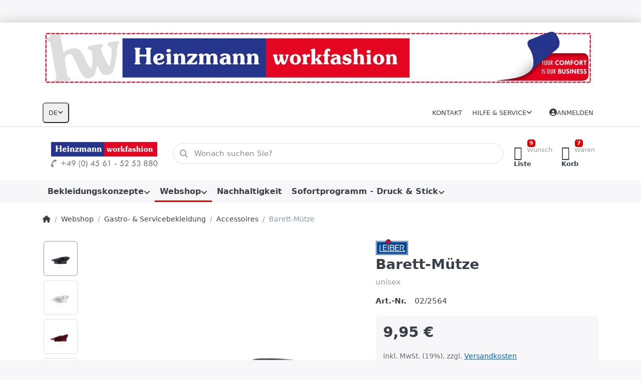

--- FILE ---
content_type: text/html; charset=utf-8
request_url: https://www.heinzmann-workfashion.de/barett-muetze
body_size: 111776
content:
<!DOCTYPE html>
<html data-pnotify-firstpos1="0" lang="de" dir="ltr">
<head>
    <meta charset="utf-8" />
    <meta name="viewport" content="width=device-width, initial-scale=1.0" />
    <meta name="HandheldFriendly" content="true" />
    <meta name="description" content="Barettmütze in 4 verschiedenen Farben" />
    <meta name="keywords" content="Barett, Mütze, Koch, Küche, Barettmütze, Gastro, Gastronomie" />
    <meta name="generator" content="Smartstore 6.2.0.0" />
    <meta property="sm:root" content="/" />
    <meta name='__rvt' content='CfDJ8PA92IMrbINOvf1vQoi-VviAyAp5ErzcyTF4hhNAZhA0ZtZ03j2o4DtfuNiWXrkF9ltdfL3WDXqlGoVujnM0mqKQOiLoQzN10lYmGDXuHxV2xJUB7zAZgc5TGx9lkXvJ0p0CrQRKybpC91DSn4XBFcE' />

    <meta name='accept-language' content='de-DE'/><title itemprop="name">Heinzmann workfashion. Barett-Mütze</title>

    


    <script>
    try {
        if (typeof navigator === 'undefined') navigator = {};
        const html = document.documentElement;
        const classList = html.classList;
        if (/Edge\/\d+/.test(navigator.userAgent)) { classList.add('edge'); }
        else if ('mozMatchesSelector' in html) { classList.add('moz'); }
        else if (/iPad|iPhone|iPod/.test(navigator.userAgent) && !window.MSStream) { classList.add('ios'); }
        else if ('webkitMatchesSelector' in html) { classList.add('wkit'); }
        else if (/constructor/i.test(window.HTMLElement)) { classList.add('safari'); };
        classList.add((this.top === this.window ? 'not-' : '') + 'framed');
    } catch (e) { }
</script>
    

    
    
    <link as="font" rel="preload" href="/lib/fa6/webfonts/fa-solid-900.woff2" crossorigin />
    <link as="font" rel="preload" href="/lib/fa6/webfonts/fa-regular-400.woff2" crossorigin />
    
    
        <link rel="stylesheet" href="/lib/fa6/css/all.min.css" crossorigin />
    


    
        <link href="/bundle/css/site-common.css?v=r7oApy1-c6DpFjFNk27dk1bP0zg" rel="stylesheet" type="text/css" />
    
    <link href="/themes/flex/theme.css?v=GM-2fHsJpo34VcVnNwcaySmAeIg" rel="stylesheet" type="text/css" />


    
        <script src="/bundle/js/jquery.js?v=8_RozPc1R2yH47SeJ06zdSqIRgc"></script>
    <script data-origin="client-res">
	window.Res = {
"Common.Notification": "Benachrichtigung","Common.Close": "Schließen","Common.On": "An","Common.OK": "OK","Common.Cancel": "Abbrechen","Common.Off": "Aus","Common.Exit": "Beenden","Common.CtrlKey": "Strg","Common.ShiftKey": "Umschalt","Common.AltKey": "Alt","Common.DelKey": "Entf","Common.Done": "Erledigt","Common.Failed": "Fehlgeschlagen","Common.EnterKey": "Eingabe","Common.EscKey": "Esc","Common.DontAskAgain": "Nicht mehr fragen","Common.DontShowAgain": "Nicht mehr anzeigen","Common.MoveUp": "Nach oben","Common.MoveDown": "Nach unten","Common.CopyToClipboard": "In die Zwischenablage kopieren","Common.CopyToClipboard.Failed": "Kopieren ist fehlgeschlagen.","Common.CopyToClipboard.Succeeded": "Kopiert!","Products.Longdesc.More": "Mehr anzeigen","Products.Longdesc.Less": "Weniger anzeigen","Aria.Label.ShowPassword": "Passwort anzeigen","Aria.Label.HidePassword": "Passwort verbergen","Jquery.Validate.Email": "Bitte geben Sie eine gültige E-Mail-Adresse ein.","Jquery.Validate.Required": "Diese Angabe ist erforderlich.","Jquery.Validate.Remote": "Bitte korrigieren Sie dieses Feld.","Jquery.Validate.Url": "Bitte geben Sie eine gültige URL ein.","Jquery.Validate.Date": "Bitte geben Sie ein gültiges Datum ein.","Jquery.Validate.DateISO": "Bitte geben Sie ein gültiges Datum (nach ISO) ein.","Jquery.Validate.Number": "Bitte geben Sie eine gültige Nummer ein.","Jquery.Validate.Digits": "Bitte geben Sie nur Ziffern ein.","Jquery.Validate.Creditcard": "Bitte geben Sie eine gültige Kreditkartennummer ein.","Jquery.Validate.Equalto": "Wiederholen Sie bitte die Eingabe.","Jquery.Validate.Maxlength": "Bitte geben Sie nicht mehr als {0} Zeichen ein.","Jquery.Validate.Minlength": "Bitte geben Sie mindestens {0} Zeichen ein.","Jquery.Validate.Rangelength": "Die Länge der Eingabe darf minimal {0} und maximal {1} Zeichen lang sein.","jquery.Validate.Range": "Bitte geben Sie einen Wert zwischen {0} und {1} ein.","Jquery.Validate.Max": "Bitte geben Sie einen Wert kleiner oder gleich {0} ein.","Jquery.Validate.Min": "Bitte geben Sie einen Wert größer oder gleich {0} ein.","Admin.Common.AreYouSure": "Sind Sie sicher?","Admin.Common.AskToProceed": "Möchten Sie fortfahren?","FileUploader.Dropzone.Message": "Zum Hochladen Dateien hier ablegen oder klicken","FileUploader.Dropzone.DictDefaultMessage": "Dateien zum Hochladen hier ablegen","FileUploader.Dropzone.DictFallbackMessage": "Ihr Browser unterstützt keine Datei-Uploads per Drag\'n\'Drop.","FileUploader.Dropzone.DictFallbackText": "Bitte benutzen Sie das untenstehende Formular, um Ihre Dateien wie in längst vergangenen Zeiten hochzuladen.","FileUploader.Dropzone.DictFileTooBig": "Die Datei ist zu groß ({{filesize}}MB). Maximale Dateigröße: {{maxFilesize}}MB.","FileUploader.Dropzone.DictInvalidFileType": "Dateien dieses Typs können nicht hochgeladen werden.","FileUploader.Dropzone.DictResponseError": "Der Server gab die Antwort {{statusCode}} zurück.","FileUploader.Dropzone.DictCancelUpload": "Upload abbrechen","FileUploader.Dropzone.DictUploadCanceled": "Upload abgebrochen.","FileUploader.Dropzone.DictCancelUploadConfirmation": "Sind Sie sicher, dass Sie den Upload abbrechen wollen?","FileUploader.Dropzone.DictRemoveFile": "Datei entfernen","FileUploader.Dropzone.DictMaxFilesExceeded": "Sie können keine weiteren Dateien hochladen.","FileUploader.StatusWindow.Uploading.File": "Datei wird hochgeladen","FileUploader.StatusWindow.Uploading.Files": "Dateien werden hochgeladen","FileUploader.StatusWindow.Complete.File": "Upload abgeschlossen","FileUploader.StatusWindow.Complete.Files": "Uploads abgeschlossen","FileUploader.StatusWindow.Canceled.File": "Upload abgebrochen","FileUploader.StatusWindow.Canceled.Files": "Uploads abgebrochen",    };

    window.ClientId = "e67bd6a1-96d6-40f8-a6b6-c94d53469120";
</script>

    
    <link as="image" rel="preload" href="//www.heinzmann-workfashion.de/media/8773/content/8773.jpg" />
    <script src="/Modules/Smartstore.Google.Analytics/js/google-analytics.utils.js"></script>
<!--Google code for Analytics tracking--><script async src='https://www.googletagmanager.com/gtag/js?id=UA-3053074-1'></script><script>var gaProperty='UA-3053074-1';var disableStr='ga-disable-'+gaProperty;if(document.cookie.indexOf(disableStr+'=true')>-1){window[disableStr]=true;}
function gaOptout(){document.cookie=disableStr+'=true; expires=Thu, 31 Dec 2099 23:59:59 UTC; path=/';window[disableStr]=true;alert("Das Tracking ist jetzt deaktiviert");}
window.dataLayer=window.dataLayer||[];function gtag(){window.dataLayer.push(arguments);}
gtag('js',new Date());gtag('consent','default',{'ad_storage':'granted','analytics_storage':'granted',});gtag('config','UA-3053074-1',{'anonymize_ip':true});gtag('config','GA_MEASUREMENT_ID',{'user_id':'e67bd6a1-96d6-40f8-a6b6-c94d53469120'});let pdItem={entity_id:1062,item_id:'02/2564',item_name:'Barett-Mütze',currency:'EUR',discount:'',index:0,item_category:'Webshop',item_category2:'Gastronomie',item_category3:'Accessoires',price:9.95,item_brand:'Leiber',};let list={item_list_name:'product-detail',items:[pdItem]}
window.gaListDataStore.push(list);gtag('event','view_item',{currency:'EUR',value:9.95,items:[pdItem]});</script><script data-origin='globalization'>document.addEventListener('DOMContentLoaded', function () { if (Smartstore.globalization) { Smartstore.globalization.culture = {"name":"de-DE","englishName":"German (Germany)","nativeName":"Deutsch (Deutschland)","isRTL":false,"language":"de","numberFormat":{",":".",".":",","pattern":[1],"decimals":2,"groupSizes":[3],"+":"+","-":"-","NaN":"NaN","negativeInfinity":"-∞","positiveInfinity":"∞","percent":{",":".",".":",","pattern":[0,0],"decimals":2,"groupSizes":[3],"symbol":"%"},"currency":{",":".",".":",","pattern":[8,3],"decimals":2,"groupSizes":[3],"symbol":"€"}},"dateTimeFormat":{"calendarName":"Gregorianischer Kalender","/":".",":":":","firstDay":1,"twoDigitYearMax":2029,"AM":null,"PM":null,"days":{"names":["Sonntag","Montag","Dienstag","Mittwoch","Donnerstag","Freitag","Samstag"],"namesAbbr":["So","Mo","Di","Mi","Do","Fr","Sa"],"namesShort":["S","M","D","M","D","F","S"]},"months":{"names":["Januar","Februar","März","April","Mai","Juni","Juli","August","September","Oktober","November","Dezember",""],"namesAbbr":["Jan.","Feb.","März","Apr.","Mai","Juni","Juli","Aug.","Sept.","Okt.","Nov.","Dez.",""]},"patterns":{"d":"dd.MM.yyyy","D":"dddd, d. MMMM yyyy","t":"HH:mm","T":"HH:mm:ss","g":"dd.MM.yyyy HH:mm","G":"dd.MM.yyyy HH:mm:ss","f":"dddd, d. MMMM yyyy HH:mm:ss","F":"dddd, d. MMMM yyyy HH:mm:ss","M":"d. MMMM","Y":"MMMM yyyy","u":"yyyy'-'MM'-'dd HH':'mm':'ss'Z'"}}}; }; });</script><meta property='sm:pagedata' content='{"type":"category","id":"246","menuItemId":1,"entityId":246,"parentId":59}' />
    <meta property='og:site_name' content='Heinzmann workfashion GmbH' />
    <meta property='og:site' content='https://www.heinzmann-workfashion.de/' />
    <meta property='og:url' content='https://www.heinzmann-workfashion.de/barett-muetze/' />
    <meta property='og:type' content='product' />
    <meta property='og:title' content='Barett-Mütze' />
    <meta property='twitter:card' content='summary' />
    <meta property='twitter:title' content='Barett-Mütze' />

        <meta property='og:description' content='unisex' />
        <meta property='twitter:description' content='unisex' />

        <meta property='og:image' content='https://www.heinzmann-workfashion.de/media/4587/catalog/barett-mutze.jpg' />
        <meta property='og:image:type' content='image/jpeg' />
        <meta property='twitter:image' content='https://www.heinzmann-workfashion.de/media/4587/catalog/barett-mutze.jpg' />
            <meta property='og:image:alt' content='Bild von Barett-Mütze' />
            <meta property='twitter:image:alt' content='Bild von Barett-Mütze' />
            <meta property='og:image:width' content='1024' />
            <meta property='og:image:height' content='691' />


    
    


    <script src="/js/smartstore.globalization.adapter.js"></script>

    

    <link rel="shortcut icon" href='//www.heinzmann-workfashion.de/media/13132/content/favicon-1.ico?v=6.2' />





</head>

<body class="lyt-cols-1">
    


<div class="block topic-widget topic-widget-googleads-head">
    

    <div class="block-body">
        

        
            <!-- Global site tag (gtag.js) - Google Ads: 1070755966 -->
<script async src="https://www.googletagmanager.com/gtag/js?id=AW-1070755966"></script>
<script>
  window.dataLayer = window.dataLayer || [];
  function gtag(){dataLayer.push(arguments);}
  gtag('js', new Date());
 
  gtag('config', 'AW-1070755966');
</script>

        
    </div>
</div>
    

<a href="#content-center" id="skip-to-content" class="btn btn-primary btn-lg rounded-pill">
    Zum Hauptinhalt springen
</a>

<div id="page">
    <div class="canvas-blocker canvas-slidable"></div>

    <div class="page-main canvas-slidable">

        <header id="header">
            <div class="menubar-section d-none d-lg-block menubar-light">
                <div class="container menubar-container">
                    




<div class="block topic-widget topic-widget-Logo">
    

    <div class="block-body">
        

        
            <p><a href="https://heinzmann-workfashion.de/"><img src="/media/Uploaded/hw-header.jpg" style="width: 1100px; height: 109px;"></a></p>

        
    </div>
</div>

<nav class="menubar navbar navbar-slide">

    <div class="menubar-group ml-0">


<div class="dropdown">
    <button id="language-selector" 
            type="button" 
            class="menubar-link reset" 
            data-toggle="dropdown" 
            role="combobox"
            aria-haspopup="listbox" 
            aria-expanded="false"
            aria-controls="language-options"
            aria-label="Aktuelle Sprache Deutsch – Sprache wechseln">
        <span aria-hidden="true">DE</span>
        <i class="fa fa-angle-down" aria-hidden="true"></i>
    </button>
    <div id="language-options" class="dropdown-menu" aria-labelledby="language-selector" role="listbox">
            <a role="option" href="/set-language/1/?returnUrl=barett-muetze" title="Deutsch (DE)" rel="nofollow" class="dropdown-item disabled" data-selected="true" data-abbreviation="Deutsch" aria-selected="true" aria-current="page" aria-disabled="false">
                    <img src="/images/flags/de.png" role="presentation" />
                <span>Deutsch</span>
            </a>
            <a role="option" href="/set-language/2/?returnUrl=barett-cap" title="Englisch (EN)" rel="nofollow" class="dropdown-item" data-selected="false" data-abbreviation="Englisch">
                    <img src="/images/flags/us.png" role="presentation" />
                <span>Englisch</span>
            </a>
    </div>
</div>    </div>

    <div class="menubar-group ml-auto">
        

            <a class="menubar-link" href="/contactus/">Kontakt</a>

        


<div class="cms-menu cms-menu-dropdown" data-menu-name="helpandservice">
    <div class="dropdown">
        <a id="helpandservice-opener" data-toggle="dropdown" aria-haspopup="listbox" aria-expanded="false" href="#" rel="nofollow" class="menubar-link">
            <span>Hilfe &amp; Service</span>
            <i class="fal fa-angle-down menubar-caret"></i>
        </a>
        <div class="dropdown-menu" aria-labelledby="helpandservice-opener" role="listbox" aria-hidden="true">
                <a href="/manufacturer/all/" role="option" class="dropdown-item menu-link">
                    <span>Alle Marken</span>
                </a>
                <a href="/recentlyviewedproducts/" role="option" class="dropdown-item menu-link">
                    <span>Zuletzt angesehen</span>
                </a>
                <a href="/compareproducts/" role="option" class="dropdown-item menu-link">
                    <span>Produktliste vergleichen</span>
                </a>
                        <div class="dropdown-divider"></div>
                <a href="/ueber-uns/" role="option" class="dropdown-item menu-link">
                    <span>Über uns</span>
                </a>
                <a href="/rechtshinweise/" role="option" class="dropdown-item menu-link">
                    <span>Rechtshinweise</span>
                </a>
                <a href="/versandinfos/" role="option" class="dropdown-item menu-link">
                    <span>Versandinfos</span>
                </a>
                <a href="/conditionsofuse/" role="option" class="dropdown-item menu-link">
                    <span>AGB</span>
                </a>
        </div>
    </div>
</div>



    </div>

    

    <div id="menubar-my-account" class="menubar-group">
        <div class="dropdown">
            <a class="menubar-link" aria-haspopup="true" aria-expanded="false" href="/login/?returnUrl=%2Fbarett-muetze" rel="nofollow">
                <i class="fal fa-user-circle menubar-icon"></i>

                    <span>Anmelden</span>
            </a>

        </div>
        
    </div>

    

</nav>


                </div>
            </div>
            <div class="shopbar-section shopbar-light">
                <div class="container shopbar-container">
                    
<div class="shopbar">
    <div class="shopbar-col-group shopbar-col-group-brand">
        <div class="shopbar-col shop-logo">
            
<a class="brand" href="/">
        
        <img src='//www.heinzmann-workfashion.de/media/8773/content/8773.jpg' alt="Heinzmann workfashion GmbH" title="Heinzmann workfashion GmbH" class="img-fluid" width="710" height="213" />
</a>

        </div>
        <div class="shopbar-col shopbar-search">
            
                


<form action="/search/" class="instasearch-form has-icon" method="get" role="search">
    <span id="instasearch-desc-search-search" class="sr-only">
        Geben Sie einen Suchbegriff ein. Während Sie tippen, erscheinen automatisch erste Ergebnisse. Drücken Sie die Eingabetaste, um alle Ergebnisse aufzurufen.
    </span>
    <input type="search" class="instasearch-term form-control text-truncate" name="q" placeholder="Wonach suchen Sie?" aria-label="Wonach suchen Sie?" aria-describedby="instasearch-desc-search-search" data-instasearch="true" data-minlength="3" data-showthumbs="true" data-url="/instantsearch/" data-origin="Search/Search" autocomplete="off" />

    <div class="instasearch-addon d-flex align-items-center justify-content-center">
        <button type="button" class="instasearch-clear input-clear" aria-label="Suchbegriff löschen">
            <i class="fa fa-xmark"></i>
        </button>
    </div>
    <span class="input-group-icon instasearch-icon">
        <button type="submit" class="instasearch-submit input-clear bg-transparent" tabindex="-1" aria-hidden="true">
            <i class="fa fa-magnifying-glass"></i>
        </button>
    </span>
    <div class="instasearch-drop">
        <div class="instasearch-drop-body clearfix"></div>
    </div>

    
</form>
            
        </div>
    </div>

    <div class="shopbar-col-group shopbar-col-group-tools">
        

<div class="shopbar-col shopbar-tools" data-summary-href="/shoppingcart/cartsummary/?cart=True&amp;wishlist=True&amp;compare=False">

    <div class="shopbar-tool d-lg-none" id="shopbar-menu">
        <a id="offcanvas-menu-opener" class="shopbar-button" href="#" data-placement="start" data-target="#offcanvas-menu" aria-controls="offcanvas-menu" aria-expanded="false" data-autohide="true" data-disablescrolling="true" data-fullscreen="false" data-toggle="offcanvas">
            <span class="shopbar-button-icon" aria-hidden="true">
                <i class="icm icm-menu"></i>
            </span>
            <span class="shopbar-button-label-sm">
                Menü
            </span>
        </a>
    </div>

    

    <div class="shopbar-tool d-lg-none" id="shopbar-user">
        <a class="shopbar-button" href="/login/">
            <span class="shopbar-button-icon" aria-hidden="true">
                <i class="icm icm-user"></i>
            </span>
            <span class="shopbar-button-label-sm">
                Anmelden
            </span>
        </a>
    </div>

    

    <div class="shopbar-tool" id="shopbar-wishlist" data-target="#wishlist-tab">
        <a data-summary-href="/shoppingcart/cartsummary/?wishlist=True" aria-controls="offcanvas-cart" aria-expanded="false" class="shopbar-button navbar-toggler" data-autohide="true" data-disablescrolling="true" data-fullscreen="false" data-placement="end" data-target="#offcanvas-cart" data-toggle="offcanvas" href="/wishlist/">
            <span class="shopbar-button-icon" aria-hidden="true">
                <i class="icm icm-heart"></i>
                <span class='badge badge-pill badge-counter badge-counter-ring label-cart-amount badge-warning' data-bind-to="WishlistItemsCount" style="display: none">
                    0
                </span>
            </span>
            <span class="shopbar-button-label" aria-label="Wunschliste">
                <span>Wunsch</span><br />
                <strong>Liste</strong>
            </span>
            <span class="shopbar-button-label-sm">
                Wunschliste
            </span>
        </a>
    </div>

    <div class="shopbar-tool" id="shopbar-cart" data-target="#cart-tab">
        <a data-summary-href="/shoppingcart/cartsummary/?cart=True" aria-controls="offcanvas-cart" aria-expanded="false" class="shopbar-button navbar-toggler" data-autohide="true" data-disablescrolling="true" data-fullscreen="false" data-placement="end" data-target="#offcanvas-cart" data-toggle="offcanvas" href="/cart/">
            <span class="shopbar-button-icon" aria-hidden="true">
                <i class="icm icm-bag"></i>
                <span class='badge badge-pill badge-counter badge-counter-ring label-cart-amount badge-warning' data-bind-to="CartItemsCount" style="display: none">
                    0
                </span>
            </span>
            <span class="shopbar-button-label" aria-label="Warenkorb">
                <span>Waren</span><br />
                <strong>Korb</strong>
            </span>
            <span class="shopbar-button-label-sm">
                Warenkorb
            </span>
        </a>
    </div>

    
</div>




    </div>
</div>
                </div>
            </div>
            <div class="megamenu-section d-none d-lg-block">
                <nav class="navbar navbar-light" aria-label="Hauptnavigation">
                    <div class="container megamenu-container">
                        



<div class="mainmenu megamenu megamenu-blend--next">
    



<div class="cms-menu cms-menu-navbar" data-menu-name="main">
    <div class="megamenu-nav megamenu-nav--prev alpha">
        <a href="#" class="megamenu-nav-btn btn btn-clear-dark btn-icon btn-sm" tabindex="-1" aria-hidden="true">
            <i class="far fa-chevron-left megamenu-nav-btn-icon"></i>
        </a>
    </div>

    <ul class="navbar-nav nav flex-row flex-nowrap" id="menu-main" role="menubar">

            <li id="main-nav-item-709234" data-id="709234" role="none" class="nav-item dropdown-submenu">
                <a id="main-nav-item-link-709234" href="/full-service/" aria-controls="dropdown-menu-709234" aria-expanded="false" aria-haspopup="menu" class="nav-link menu-link dropdown-toggle" data-target="#dropdown-menu-709234" role="menuitem" tabindex="0">
                    <span>Bekleidungskonzepte</span>
                </a>
            </li>
            <li id="main-nav-item-709241" data-id="709241" role="none" class="nav-item dropdown-submenu expanded">
                <a id="main-nav-item-link-709241" href="/zum-webshop-2/" aria-controls="dropdown-menu-709241" aria-expanded="false" aria-haspopup="menu" class="nav-link menu-link dropdown-toggle" data-target="#dropdown-menu-709241" role="menuitem" tabindex="-1">
                    <span>Webshop</span>
                </a>
            </li>
            <li id="main-nav-item-709364" data-id="709364" role="none" class="nav-item">
                <a id="main-nav-item-link-709364" href="/nachhaltigkeit-2/" class="nav-link menu-link" role="menuitem" tabindex="-1">
                    <span>Nachhaltigkeit</span>
                </a>
            </li>
            <li id="main-nav-item-709365" data-id="709365" role="none" class="nav-item dropdown-submenu">
                <a id="main-nav-item-link-709365" href="/druck-stick-2/" aria-controls="dropdown-menu-709365" aria-expanded="false" aria-haspopup="menu" class="nav-link menu-link dropdown-toggle" data-target="#dropdown-menu-709365" role="menuitem" tabindex="-1">
                    <span>Sofortprogramm - Druck &amp; Stick</span>
                </a>
            </li>

        
    </ul>

    <div class="megamenu-nav megamenu-nav--next omega">
        <a href="#" class="megamenu-nav-btn btn btn-clear-dark btn-icon btn-sm" tabindex="-1" aria-hidden="true">
            <i class="far fa-chevron-right megamenu-nav-btn-icon"></i>
        </a>
    </div>
</div>
</div>

<div class="megamenu-dropdown-container container" style="--mm-drop-min-height: 370px">
        <div id="dropdown-menu-709234"
             data-id="709234"
             data-entity-id="274"
             data-entity-name="Category"
             data-display-rotator="false"
             role="menu"
             aria-labelledby="main-nav-item-link-709234"
             aria-hidden="true">

            <div class="dropdown-menu megamenu-dropdown">
                

                <div class="row megamenu-dropdown-row">
                        <div class="col-md-3 col-sm-6 text-md-center megamenu-col overflow-hidden megamenu-cat-img">
                            <img src="//www.heinzmann-workfashion.de/media/8758/catalog/bekleidungskonzepte.png?size=512" alt="Bekleidungskonzepte" loading="lazy" class="img-fluid xp-2" />
                            
                        </div>

                        <div class="col-md-3 col-sm-6 megamenu-col">
                                <div class="megamenu-dropdown-item">
                                        <a href="/konzept-design/" id="dropdown-heading-709235" data-id="709235" class="megamenu-dropdown-heading" role="menuitem" tabindex="-1">
                                            <span>Design - 100% individuell</span>
                                        </a>

                                </div>
                                <div class="megamenu-dropdown-item">
                                        <a href="/sofortprogramm-ab-1-stueck/" id="dropdown-heading-709236" data-id="709236" class="megamenu-dropdown-heading" role="menuitem" tabindex="-1">
                                            <span>Sofortprogramm - ab 1 Stück</span>
                                        </a>

                                </div>
                                <div class="megamenu-dropdown-item">
                                        <a href="/vereinsbekleidung-2/" id="dropdown-heading-709237" data-id="709237" class="megamenu-dropdown-heading" role="menuitem" tabindex="-1">
                                            <span>Vereinsbekleidung</span>
                                        </a>

                                </div>
                                <div class="megamenu-dropdown-item">
                                        <a href="/planung-konzept/" id="dropdown-heading-709238" data-id="709238" class="megamenu-dropdown-heading" role="menuitem" tabindex="-1">
                                            <span>Planung &amp; Konzept</span>
                                        </a>

                                </div>
                                <div class="megamenu-dropdown-item">
                                        <a href="/b2b-online-shop/" id="dropdown-heading-709239" data-id="709239" class="megamenu-dropdown-heading" role="menuitem" tabindex="-1">
                                            <span>B2B Online-Shop</span>
                                        </a>

                                </div>
                                <div class="megamenu-dropdown-item">
                                        <a href="/lager-logistik/" id="dropdown-heading-709240" data-id="709240" class="megamenu-dropdown-heading" role="menuitem" tabindex="-1">
                                            <span>Lager &amp; Logistik</span>
                                        </a>

                                </div>
                        </div>

                </div>

                

                

            </div>

        </div>
        <div id="dropdown-menu-709241"
             data-id="709241"
             data-entity-id="289"
             data-entity-name="Category"
             data-display-rotator="false"
             role="menu"
             aria-labelledby="main-nav-item-link-709241"
             aria-hidden="true">

            <div class="dropdown-menu megamenu-dropdown">
                

                <div class="row megamenu-dropdown-row">

                        <div class="col-md-3 col-sm-6 megamenu-col">
                                <div class="megamenu-dropdown-item">
                                        <a href="/schifffahrtsuniformen/" id="dropdown-heading-709242" data-id="709242" class="megamenu-dropdown-heading" role="menuitem" tabindex="-1">
                                            <span>Schifffahrtsuniformen</span>
                                        </a>

        <div class="megamenu-subitems block">
                <span class="megamenu-subitem-wrap">
                    <a href="/druck-und-stickservice-neu/" id="megamenu-subitem-709243" data-id="709243" class="megamenu-subitem focus-inset text-truncate" role="menuitem" tabindex="-1"><span>Druck- und Stickservice </span></a>
                </span>
                <span class="megamenu-subitem-wrap">
                    <a href="/hemden/-blusen-4/" id="megamenu-subitem-709244" data-id="709244" class="megamenu-subitem focus-inset text-truncate" role="menuitem" tabindex="-1"><span>Hemden/ Blusen</span></a>
                </span>
                <span class="megamenu-subitem-wrap">
                    <a href="/uniformjacken-westen-2-2/" id="megamenu-subitem-709245" data-id="709245" class="megamenu-subitem focus-inset text-truncate" role="menuitem" tabindex="-1"><span>Uniformjacken/ Westen</span></a>
                </span>
                <span class="megamenu-subitem-wrap">
                    <a href="/wetterjacken/-westen/" id="megamenu-subitem-709246" data-id="709246" class="megamenu-subitem focus-inset text-truncate" role="menuitem" tabindex="-1"><span>Wetterjacken/ Westen</span></a>
                </span>
                <span class="megamenu-subitem-wrap">
                    <a href="/hosen/-roecke/" id="megamenu-subitem-709247" data-id="709247" class="megamenu-subitem focus-inset text-truncate" role="menuitem" tabindex="-1"><span>Hosen/ Röcke</span></a>
                </span>

                <span class="megamenu-subitem-wrap w-100">
                    <a class="megamenu-subitem more-link focus-inset fwm" href="/schifffahrtsuniformen/" role="menuitem">
                        <span>mehr...</span>
                    </a>
                </span>
        </div>
                                </div>
                                <div class="megamenu-dropdown-item">
                                        <a href="/luftfahrtuniformen/" id="dropdown-heading-709254" data-id="709254" class="megamenu-dropdown-heading" role="menuitem" tabindex="-1">
                                            <span>Luftfahrtuniformen</span>
                                        </a>

        <div class="megamenu-subitems block">
                <span class="megamenu-subitem-wrap">
                    <a href="/druck-stickservice-18/" id="megamenu-subitem-709255" data-id="709255" class="megamenu-subitem focus-inset text-truncate" role="menuitem" tabindex="-1"><span>Druck- &amp; Stickservice</span></a>
                </span>
                <span class="megamenu-subitem-wrap">
                    <a href="/wetterjacken/-westen-2/" id="megamenu-subitem-709256" data-id="709256" class="megamenu-subitem focus-inset text-truncate" role="menuitem" tabindex="-1"><span>Wetterjacken/ Westen</span></a>
                </span>
                <span class="megamenu-subitem-wrap">
                    <a href="/uniformjackenwesten-2/" id="megamenu-subitem-709257" data-id="709257" class="megamenu-subitem focus-inset text-truncate" role="menuitem" tabindex="-1"><span>Uniformjacken/ Westen</span></a>
                </span>
                <span class="megamenu-subitem-wrap">
                    <a href="/pilotenhemden-pilotenblusen-fly-slim-2/" id="megamenu-subitem-709258" data-id="709258" class="megamenu-subitem focus-inset text-truncate" role="menuitem" tabindex="-1"><span>Hemden/ Blusen</span></a>
                </span>
                <span class="megamenu-subitem-wrap">
                    <a href="/pilotenhosen-uniformhosen-und-uniformroecke-2/" id="megamenu-subitem-709259" data-id="709259" class="megamenu-subitem focus-inset text-truncate" role="menuitem" tabindex="-1"><span>Hosen/ Röcke</span></a>
                </span>

                <span class="megamenu-subitem-wrap w-100">
                    <a class="megamenu-subitem more-link focus-inset fwm" href="/luftfahrtuniformen/" role="menuitem">
                        <span>mehr...</span>
                    </a>
                </span>
        </div>
                                </div>
                                <div class="megamenu-dropdown-item">
                                        <a href="/business-wear-messebekleidung-ci-bekleidung-2/" id="dropdown-heading-709265" data-id="709265" class="megamenu-dropdown-heading" role="menuitem" tabindex="-1">
                                            <span>Business- &amp; Messekleidung</span>
                                        </a>

        <div class="megamenu-subitems block">
                <span class="megamenu-subitem-wrap">
                    <a href="/druck-stickservice-12/" id="megamenu-subitem-709266" data-id="709266" class="megamenu-subitem focus-inset text-truncate" role="menuitem" tabindex="-1"><span>Druck- &amp; Stickservice</span></a>
                </span>
                <span class="megamenu-subitem-wrap">
                    <a href="/jacken/westen/" id="megamenu-subitem-709267" data-id="709267" class="megamenu-subitem focus-inset text-truncate" role="menuitem" tabindex="-1"><span>Anzüge &amp; Kostüme</span></a>
                </span>
                <span class="megamenu-subitem-wrap">
                    <a href="/casual-wear/" id="megamenu-subitem-709268" data-id="709268" class="megamenu-subitem focus-inset text-truncate" role="menuitem" tabindex="-1"><span>Casual Wear</span></a>
                </span>
                <span class="megamenu-subitem-wrap">
                    <a href="/blusen/-hemden/" id="megamenu-subitem-709269" data-id="709269" class="megamenu-subitem focus-inset text-truncate" role="menuitem" tabindex="-1"><span>Blusen/ Hemden</span></a>
                </span>
                <span class="megamenu-subitem-wrap">
                    <a href="/herren-13/" id="megamenu-subitem-709270" data-id="709270" class="megamenu-subitem focus-inset text-truncate" role="menuitem" tabindex="-1"><span>Krawatten</span></a>
                </span>

                <span class="megamenu-subitem-wrap w-100">
                    <a class="megamenu-subitem more-link focus-inset fwm" href="/business-wear-messebekleidung-ci-bekleidung-2/" role="menuitem">
                        <span>mehr...</span>
                    </a>
                </span>
        </div>
                                </div>
                        </div>
                        <div class="col-md-3 col-sm-6 megamenu-col">
                                <div class="megamenu-dropdown-item">
                                        <a href="/teamwear-5/" id="dropdown-heading-709276" data-id="709276" class="megamenu-dropdown-heading" role="menuitem" tabindex="-1">
                                            <span>Promotion- &amp; Teamwear</span>
                                        </a>

        <div class="megamenu-subitems block">
                <span class="megamenu-subitem-wrap">
                    <a href="/druck-stickservice-4/" id="megamenu-subitem-709277" data-id="709277" class="megamenu-subitem focus-inset text-truncate" role="menuitem" tabindex="-1"><span>Druck- &amp; Stickservice</span></a>
                </span>
                <span class="megamenu-subitem-wrap">
                    <a href="/hafenheimat-kollektion/" id="megamenu-subitem-709278" data-id="709278" class="megamenu-subitem focus-inset text-truncate" role="menuitem" tabindex="-1"><span>Hafenheimat Kollektion</span></a>
                </span>
                <span class="megamenu-subitem-wrap">
                    <a href="/pro-wear/" id="megamenu-subitem-709279" data-id="709279" class="megamenu-subitem focus-inset text-truncate" role="menuitem" tabindex="-1"><span>PRO Wear - Industriewäsche geeignet</span></a>
                </span>
                <span class="megamenu-subitem-wrap">
                    <a href="/t-shirts-5/" id="megamenu-subitem-709280" data-id="709280" class="megamenu-subitem focus-inset text-truncate" role="menuitem" tabindex="-1"><span>T-Shirts</span></a>
                </span>
                <span class="megamenu-subitem-wrap">
                    <a href="/poloshirts-6/" id="megamenu-subitem-709281" data-id="709281" class="megamenu-subitem focus-inset text-truncate" role="menuitem" tabindex="-1"><span>Poloshirts</span></a>
                </span>

                <span class="megamenu-subitem-wrap w-100">
                    <a class="megamenu-subitem more-link focus-inset fwm" href="/teamwear-5/" role="menuitem">
                        <span>mehr...</span>
                    </a>
                </span>
        </div>
                                </div>
                                <div class="megamenu-dropdown-item">
                                        <a href="/hotel-gastro-2/" id="dropdown-heading-709303" data-id="709303" class="megamenu-dropdown-heading" role="menuitem" tabindex="-1">
                                            <span>Gastro- &amp; Servicebekleidung</span>
                                        </a>

        <div class="megamenu-subitems block">
                <span class="megamenu-subitem-wrap">
                    <a href="/druck-stickservice-10/" id="megamenu-subitem-709304" data-id="709304" class="megamenu-subitem focus-inset text-truncate" role="menuitem" tabindex="-1"><span>Druck- &amp; Stickservice</span></a>
                </span>
                <span class="megamenu-subitem-wrap">
                    <a href="/anzuege-kostueme/" id="megamenu-subitem-709305" data-id="709305" class="megamenu-subitem focus-inset text-truncate" role="menuitem" tabindex="-1"><span>Westen, Anzüge &amp; Kostüme</span></a>
                </span>
                <span class="megamenu-subitem-wrap">
                    <a href="/hemden-blusen-2/" id="megamenu-subitem-709308" data-id="709308" class="megamenu-subitem focus-inset text-truncate" role="menuitem" tabindex="-1"><span>Hemden/ Blusen</span></a>
                </span>
                <span class="megamenu-subitem-wrap">
                    <a href="/schuerzen-6/" id="megamenu-subitem-709309" data-id="709309" class="megamenu-subitem focus-inset text-truncate" role="menuitem" tabindex="-1"><span>Schürzen/ Vorbinder</span></a>
                </span>
                <span class="megamenu-subitem-wrap">
                    <a href="/jacken/-westen-2/" id="megamenu-subitem-709310" data-id="709310" class="megamenu-subitem focus-inset text-truncate" role="menuitem" tabindex="-1"><span>Kochjacken</span></a>
                </span>

                <span class="megamenu-subitem-wrap w-100">
                    <a class="megamenu-subitem more-link focus-inset fwm" href="/hotel-gastro-2/" role="menuitem">
                        <span>mehr...</span>
                    </a>
                </span>
        </div>
                                </div>
                                <div class="megamenu-dropdown-item">
                                        <a href="/medizin-4/" id="dropdown-heading-709321" data-id="709321" class="megamenu-dropdown-heading" role="menuitem" tabindex="-1">
                                            <span>Medizin- &amp; Pflegebekleidung</span>
                                        </a>

        <div class="megamenu-subitems block">
                <span class="megamenu-subitem-wrap">
                    <a href="/druck-stickservice-8/" id="megamenu-subitem-709322" data-id="709322" class="megamenu-subitem focus-inset text-truncate" role="menuitem" tabindex="-1"><span>Druck- &amp; Stickservice</span></a>
                </span>
                <span class="megamenu-subitem-wrap">
                    <a href="/hosen-14/" id="megamenu-subitem-709323" data-id="709323" class="megamenu-subitem focus-inset text-truncate" role="menuitem" tabindex="-1"><span>Hosen</span></a>
                </span>
                <span class="megamenu-subitem-wrap">
                    <a href="/jacken/-westen-4/" id="megamenu-subitem-709324" data-id="709324" class="megamenu-subitem focus-inset text-truncate" role="menuitem" tabindex="-1"><span>Jacken/ Westen</span></a>
                </span>
                <span class="megamenu-subitem-wrap">
                    <a href="/kasacks/-maentel-2/" id="megamenu-subitem-709325" data-id="709325" class="megamenu-subitem focus-inset text-truncate" role="menuitem" tabindex="-1"><span>Kasacks/ Mäntel</span></a>
                </span>
                <span class="megamenu-subitem-wrap">
                    <a href="/shirts-6/" id="megamenu-subitem-709326" data-id="709326" class="megamenu-subitem focus-inset text-truncate" role="menuitem" tabindex="-1"><span>Shirts/ Polos/ Sweats</span></a>
                </span>

                <span class="megamenu-subitem-wrap w-100">
                    <a class="megamenu-subitem more-link focus-inset fwm" href="/medizin-4/" role="menuitem">
                        <span>mehr...</span>
                    </a>
                </span>
        </div>
                                </div>
                        </div>
                        <div class="col-md-3 col-sm-6 megamenu-col">
                                <div class="megamenu-dropdown-item">
                                        <a href="/workwear-3/" id="dropdown-heading-709328" data-id="709328" class="megamenu-dropdown-heading" role="menuitem" tabindex="-1">
                                            <span>Workwear/ Arbeitsschutz</span>
                                        </a>

        <div class="megamenu-subitems block">
                <span class="megamenu-subitem-wrap">
                    <a href="/druck-stickservice-6/" id="megamenu-subitem-709329" data-id="709329" class="megamenu-subitem focus-inset text-truncate" role="menuitem" tabindex="-1"><span>Druck- &amp; Stickservice</span></a>
                </span>
                <span class="megamenu-subitem-wrap">
                    <a href="/dassy-vivid/" id="megamenu-subitem-709330" data-id="709330" class="megamenu-subitem focus-inset text-truncate" role="menuitem" tabindex="-1"><span>DASSY VIVID®</span></a>
                </span>
                <span class="megamenu-subitem-wrap">
                    <a href="/carhartt/" id="megamenu-subitem-709331" data-id="709331" class="megamenu-subitem focus-inset text-truncate" role="menuitem" tabindex="-1"><span>Carhartt</span></a>
                </span>
                <span class="megamenu-subitem-wrap">
                    <a href="/multinorm-flammenhemd/" id="megamenu-subitem-709332" data-id="709332" class="megamenu-subitem focus-inset text-truncate" role="menuitem" tabindex="-1"><span>Multinorm &amp; Flammhemmend</span></a>
                </span>
                <span class="megamenu-subitem-wrap">
                    <a href="/arbeitshosen-2/" id="megamenu-subitem-709333" data-id="709333" class="megamenu-subitem focus-inset text-truncate" role="menuitem" tabindex="-1"><span>Arbeitshosen/ Shorts</span></a>
                </span>

                <span class="megamenu-subitem-wrap w-100">
                    <a class="megamenu-subitem more-link focus-inset fwm" href="/workwear-3/" role="menuitem">
                        <span>mehr...</span>
                    </a>
                </span>
        </div>
                                </div>
                                <div class="megamenu-dropdown-item">
                                        <a href="/feuerwehr-2/" id="dropdown-heading-709349" data-id="709349" class="megamenu-dropdown-heading" role="menuitem" tabindex="-1">
                                            <span>Feuerwehr</span>
                                        </a>

        <div class="megamenu-subitems block">
                <span class="megamenu-subitem-wrap">
                    <a href="/sakkos-2/" id="megamenu-subitem-709350" data-id="709350" class="megamenu-subitem focus-inset text-truncate" role="menuitem" tabindex="-1"><span>Sakkos</span></a>
                </span>
                <span class="megamenu-subitem-wrap">
                    <a href="/hosen-8/" id="megamenu-subitem-709351" data-id="709351" class="megamenu-subitem focus-inset text-truncate" role="menuitem" tabindex="-1"><span>Hosen</span></a>
                </span>
                <span class="megamenu-subitem-wrap">
                    <a href="/einsatzbekleidung/" id="megamenu-subitem-709352" data-id="709352" class="megamenu-subitem focus-inset text-truncate" role="menuitem" tabindex="-1"><span>Einsatzbekleidung</span></a>
                </span>
                <span class="megamenu-subitem-wrap">
                    <a href="/pullover-6/" id="megamenu-subitem-709353" data-id="709353" class="megamenu-subitem focus-inset text-truncate" role="menuitem" tabindex="-1"><span>Pullover</span></a>
                </span>
                <span class="megamenu-subitem-wrap">
                    <a href="/hemden/-blusen/" id="megamenu-subitem-709354" data-id="709354" class="megamenu-subitem focus-inset text-truncate" role="menuitem" tabindex="-1"><span>Hemden/ Blusen</span></a>
                </span>

                <span class="megamenu-subitem-wrap w-100">
                    <a class="megamenu-subitem more-link focus-inset fwm" href="/feuerwehr-2/" role="menuitem">
                        <span>mehr...</span>
                    </a>
                </span>
        </div>
                                </div>
                                <div class="megamenu-dropdown-item">
                                        <a href="/sale-2/" id="dropdown-heading-709359" data-id="709359" class="megamenu-dropdown-heading" role="menuitem" tabindex="-1">
                                            <span>Sale %</span>
                                                <label class="badge badge-success">%</label>
                                        </a>

        <div class="megamenu-subitems block">
                <span class="megamenu-subitem-wrap">
                    <a href="/luftfahrt-2/" id="megamenu-subitem-709360" data-id="709360" class="megamenu-subitem focus-inset text-truncate" role="menuitem" tabindex="-1"><span>Luftfahrt</span></a>
                </span>
                <span class="megamenu-subitem-wrap">
                    <a href="/schifffahrt-2/" id="megamenu-subitem-709361" data-id="709361" class="megamenu-subitem focus-inset text-truncate" role="menuitem" tabindex="-1"><span>Schifffahrt</span></a>
                </span>
                <span class="megamenu-subitem-wrap">
                    <a href="/business-wear-5/" id="megamenu-subitem-709362" data-id="709362" class="megamenu-subitem focus-inset text-truncate" role="menuitem" tabindex="-1"><span>Business Wear</span></a>
                </span>
                <span class="megamenu-subitem-wrap">
                    <a href="/promotion-teamwear-2/" id="megamenu-subitem-709363" data-id="709363" class="megamenu-subitem focus-inset text-truncate" role="menuitem" tabindex="-1"><span>Promotion &amp; Teamwear</span></a>
                </span>

        </div>
                                </div>
                        </div>

                </div>

                

                

            </div>

        </div>
        <div id="dropdown-menu-709364"
             data-id="709364"
             data-entity-id="323"
             data-entity-name="Category"
             data-display-rotator="false"
             role="menu"
             aria-labelledby="main-nav-item-link-709364"
             aria-hidden="true">

            <div class="dropdown-menu megamenu-dropdown">
                

                <div class="row megamenu-dropdown-row">


                </div>

                

                

            </div>

        </div>
        <div id="dropdown-menu-709365"
             data-id="709365"
             data-entity-id="324"
             data-entity-name="Category"
             data-display-rotator="false"
             role="menu"
             aria-labelledby="main-nav-item-link-709365"
             aria-hidden="true">

            <div class="dropdown-menu megamenu-dropdown">
                

                <div class="row megamenu-dropdown-row">
                        <div class="col-md-3 col-sm-6 text-md-center megamenu-col overflow-hidden megamenu-cat-img">
                            <img src="//www.heinzmann-workfashion.de/media/13821/catalog/Icon-DruckStick.jpg?size=512" alt="Sofortprogramm - Druck &amp; Stick" loading="lazy" class="img-fluid xp-2" />
                            
                        </div>

                        <div class="col-md-3 col-sm-6 megamenu-col">
                                <div class="megamenu-dropdown-item">
                                        <a href="/teamwear-merchandise/" id="dropdown-heading-709366" data-id="709366" class="megamenu-dropdown-heading" role="menuitem" tabindex="-1">
                                            <span>Teamwear &amp; Merchandise - individuell ab einem Stück</span>
                                        </a>

                                </div>
                                <div class="megamenu-dropdown-item">
                                        <a href="/veredlungstechniken/" id="dropdown-heading-709367" data-id="709367" class="megamenu-dropdown-heading" role="menuitem" tabindex="-1">
                                            <span>Druck &amp; Stick - die optimale Veredlung</span>
                                        </a>

                                </div>
                                <div class="megamenu-dropdown-item">
                                        <a href="/ihr-projekt-step-by-step-im-check/" id="dropdown-heading-709368" data-id="709368" class="megamenu-dropdown-heading" role="menuitem" tabindex="-1">
                                            <span>Ihr Projekt - step by step im Check</span>
                                        </a>

                                </div>
                                <div class="megamenu-dropdown-item">
                                        <a href="/b2c-webshop-loesung-2/" id="dropdown-heading-709369" data-id="709369" class="megamenu-dropdown-heading" role="menuitem" tabindex="-1">
                                            <span>B2C Webshop-Lösung</span>
                                        </a>

                                </div>
                        </div>

                </div>

                

                

            </div>

        </div>

</div>



                    </div>
                </nav>
            </div>
        </header>

        <div id="content-wrapper">

            



            

            <section id="content" class="container">
                

                




<nav class="breadcrumb-container d-none d-md-flex flex-wrap align-items-center mb-4" aria-label="Breadcrumb-Navigation">
    <ol class="breadcrumb mb-0" itemscope itemtype="http://schema.org/BreadcrumbList">
        <li class="breadcrumb-item" itemprop="itemListElement" itemscope="" itemtype="http://schema.org/ListItem">
            <a title="Startseite" itemprop="item" href="/">
                <meta itemprop="name" content="Startseite">
                <i class="fa fa-home" aria-hidden="true"></i>
                <span class="sr-only">Startseite</span>
            </a>
            <meta itemprop="position" content="1">
        </li>
            <li class="breadcrumb-item" itemprop="itemListElement" itemscope="" itemtype="http://schema.org/ListItem">
                    <a href="/zum-webshop-2/" title="Webshop" itemprop="item"><span itemprop="name" dir="auto">Webshop</span></a>
                    <meta itemprop="position" content="2">
            </li>
            <li class="breadcrumb-item" itemprop="itemListElement" itemscope="" itemtype="http://schema.org/ListItem">
                    <a href="/hotel-gastro-2/" title="Gastro- &amp; Servicebekleidung" itemprop="item"><span itemprop="name" dir="auto">Gastro- &amp; Servicebekleidung</span></a>
                    <meta itemprop="position" content="3">
            </li>
            <li class="breadcrumb-item" itemprop="itemListElement" itemscope="" itemtype="http://schema.org/ListItem">
                    <a href="/caps/-muetzen/-bandanas-2/" title="Accessoires" itemprop="item"><span itemprop="name" dir="auto">Accessoires</span></a>
                    <meta itemprop="position" content="4">
            </li>
        <li class="breadcrumb-item active" aria-current="page" itemprop="itemListElement" itemscope="" itemtype="http://schema.org/ListItem">
            <span itemprop="name">Barett-Mütze</span>
            <meta itemprop="position" content="5">
        </li>
    </ol>
</nav>



                <div id="content-body" class="row">


                    <div id="content-center" class="col-lg-12">
                        
                        






<div class="page product-details-page" itemscope itemtype="http://schema.org/Product">
    
    
    <article class="pd page-body">

        <div id="main-update-container" class="update-container" data-url="/product/updateproductdetails/?productId=1062&amp;bundleItemId=0" data-id="1062">
            <form method="post" id="pd-form" action="/barett-muetze/">
                <!-- Top Content: Picture, Description, Attrs, Variants, Bundle Items, Price etc. -->
                <section class="row pd-section pd-section-top admin-actions-container">
                    <!-- Picture -->
                    <div class="col-12 col-md-6 col-lg-7 pd-data-col">
                        <div class="pd-data-col-inner">
                            

                            <div id="pd-gallery-container">
                                

<div id="pd-gallery-container-inner">
    <div id="pd-gallery" class="mb-3">
        





<div class="gal-box">
    <!-- Thumbnail navigation -->
    <div class="gal-nav-cell">
        <div class="gal-nav">
            <div class="gal-list">
                <div class="gal-track" role="listbox" aria-orientation="vertical" itemscope itemtype="http://schema.org/ImageGallery" aria-label="Mediengalerie">
                        <div class="gal-item" itemprop="associatedMedia" itemscope itemtype="http://schema.org/ImageObject">
                            <a class="gal-item-viewport"
                               itemprop="contentUrl"
                               href="//www.heinzmann-workfashion.de/media/4587/catalog/barett-mutze.jpg"
                               data-type="image"
                               data-width="1024"
                               data-height="691"
                               data-medium-image="//www.heinzmann-workfashion.de/media/4587/catalog/barett-mutze.jpg?size=600"
                               title="Barett-Mütze, Bild 1 groß"
                               aria-label="Barett-Mütze, Bild 1 groß"
                               data-picture-id="4587"
                               role="option" 
                               tabindex="0" 
                               aria-selected="true">
                                <img class="gal-item-content file-img" alt="Bild von Barett-Mütze" title="Barett-Mütze, Bild 1 groß" src="//www.heinzmann-workfashion.de/media/4587/catalog/barett-mutze.jpg?size=80" />
                            </a>
                        </div>
                        <div class="gal-item" itemprop="associatedMedia" itemscope itemtype="http://schema.org/ImageObject">
                            <a class="gal-item-viewport"
                               itemprop="contentUrl"
                               href="//www.heinzmann-workfashion.de/media/4588/catalog/barett-mutze-1.jpg"
                               data-type="image"
                               data-width="1024"
                               data-height="691"
                               data-medium-image="//www.heinzmann-workfashion.de/media/4588/catalog/barett-mutze-1.jpg?size=600"
                               title="Barett-Mütze, Bild 2 groß"
                               aria-label="Barett-Mütze, Bild 2 groß"
                               data-picture-id="4588"
                               role="option" 
                               tabindex="-1" 
                               aria-selected="false">
                                <img class="gal-item-content file-img" alt="Bild von Barett-Mütze" title="Barett-Mütze, Bild 2 groß" src="//www.heinzmann-workfashion.de/media/4588/catalog/barett-mutze-1.jpg?size=80" />
                            </a>
                        </div>
                        <div class="gal-item" itemprop="associatedMedia" itemscope itemtype="http://schema.org/ImageObject">
                            <a class="gal-item-viewport"
                               itemprop="contentUrl"
                               href="//www.heinzmann-workfashion.de/media/4589/catalog/barett-mutze-2.jpg"
                               data-type="image"
                               data-width="1024"
                               data-height="691"
                               data-medium-image="//www.heinzmann-workfashion.de/media/4589/catalog/barett-mutze-2.jpg?size=600"
                               title="Barett-Mütze, Bild 3 groß"
                               aria-label="Barett-Mütze, Bild 3 groß"
                               data-picture-id="4589"
                               role="option" 
                               tabindex="-1" 
                               aria-selected="false">
                                <img class="gal-item-content file-img" alt="Bild von Barett-Mütze" title="Barett-Mütze, Bild 3 groß" src="//www.heinzmann-workfashion.de/media/4589/catalog/barett-mutze-2.jpg?size=80" />
                            </a>
                        </div>
                        <div class="gal-item" itemprop="associatedMedia" itemscope itemtype="http://schema.org/ImageObject">
                            <a class="gal-item-viewport"
                               itemprop="contentUrl"
                               href="//www.heinzmann-workfashion.de/media/4590/catalog/barett-mutze-3.jpg"
                               data-type="image"
                               data-width="1024"
                               data-height="691"
                               data-medium-image="//www.heinzmann-workfashion.de/media/4590/catalog/barett-mutze-3.jpg?size=600"
                               title="Barett-Mütze, Bild 4 groß"
                               aria-label="Barett-Mütze, Bild 4 groß"
                               data-picture-id="4590"
                               role="option" 
                               tabindex="-1" 
                               aria-selected="false">
                                <img class="gal-item-content file-img" alt="Bild von Barett-Mütze" title="Barett-Mütze, Bild 4 groß" src="//www.heinzmann-workfashion.de/media/4590/catalog/barett-mutze-3.jpg?size=80" />
                            </a>
                        </div>
                </div>
            </div>
        </div>
    </div>

    <!-- Picture -->
    <div class="gal-cell">
        <div class="gal">
                    <div class="gal-item">
                        <a class="gal-item-viewport" href="//www.heinzmann-workfashion.de/media/4587/catalog/barett-mutze.jpg"
                           data-thumb-image="//www.heinzmann-workfashion.de/media/4587/catalog/barett-mutze.jpg?size=80"
                           data-medium-image="//www.heinzmann-workfashion.de/media/4587/catalog/barett-mutze.jpg?size=600"
                           data-picture-id="4587">
                                <img class="gal-item-content file-img" data-zoom="//www.heinzmann-workfashion.de/media/4587/catalog/barett-mutze.jpg" data-zoom-width="1024" data-zoom-height="691" alt="Bild von Barett-Mütze" title="Barett-Mütze" itemprop="image" src="//www.heinzmann-workfashion.de/media/4587/catalog/barett-mutze.jpg?size=600" />
                        </a>
                    </div>
                    <div class="gal-item">
                        <a class="gal-item-viewport" href="//www.heinzmann-workfashion.de/media/4588/catalog/barett-mutze-1.jpg"
                           data-thumb-image="//www.heinzmann-workfashion.de/media/4588/catalog/barett-mutze-1.jpg?size=80"
                           data-medium-image="//www.heinzmann-workfashion.de/media/4588/catalog/barett-mutze-1.jpg?size=600"
                           data-picture-id="4588">
                                <img class="gal-item-content file-img" data-zoom="//www.heinzmann-workfashion.de/media/4588/catalog/barett-mutze-1.jpg" data-zoom-width="1024" data-zoom-height="691" alt="Bild von Barett-Mütze" title="Barett-Mütze" itemprop="image" data-lazy="//www.heinzmann-workfashion.de/media/4588/catalog/barett-mutze-1.jpg?size=600" />
                        </a>
                    </div>
                    <div class="gal-item">
                        <a class="gal-item-viewport" href="//www.heinzmann-workfashion.de/media/4589/catalog/barett-mutze-2.jpg"
                           data-thumb-image="//www.heinzmann-workfashion.de/media/4589/catalog/barett-mutze-2.jpg?size=80"
                           data-medium-image="//www.heinzmann-workfashion.de/media/4589/catalog/barett-mutze-2.jpg?size=600"
                           data-picture-id="4589">
                                <img class="gal-item-content file-img" data-zoom="//www.heinzmann-workfashion.de/media/4589/catalog/barett-mutze-2.jpg" data-zoom-width="1024" data-zoom-height="691" alt="Bild von Barett-Mütze" title="Barett-Mütze" itemprop="image" data-lazy="//www.heinzmann-workfashion.de/media/4589/catalog/barett-mutze-2.jpg?size=600" />
                        </a>
                    </div>
                    <div class="gal-item">
                        <a class="gal-item-viewport" href="//www.heinzmann-workfashion.de/media/4590/catalog/barett-mutze-3.jpg"
                           data-thumb-image="//www.heinzmann-workfashion.de/media/4590/catalog/barett-mutze-3.jpg?size=80"
                           data-medium-image="//www.heinzmann-workfashion.de/media/4590/catalog/barett-mutze-3.jpg?size=600"
                           data-picture-id="4590">
                                <img class="gal-item-content file-img" data-zoom="//www.heinzmann-workfashion.de/media/4590/catalog/barett-mutze-3.jpg" data-zoom-width="1024" data-zoom-height="691" alt="Bild von Barett-Mütze" title="Barett-Mütze" itemprop="image" data-lazy="//www.heinzmann-workfashion.de/media/4590/catalog/barett-mutze-3.jpg?size=600" />
                        </a>
                    </div>
        </div>
    </div>
</div>



    </div>
</div>
                            </div>

                            
                        </div>
                    </div>

                    <!-- Sidebar: Info, Price, Buttons etc. -->
                    <aside class="col-12 col-md-6 col-lg-5 pd-info-col">
                        <div class="zoom-window-container"></div>

                        

                        


<div class="pd-info pd-group">
    <meta itemprop="sku" content="02/2564" />
    
    

    <!-- Brand -->
    <div class="pd-brand-block" itemprop="brand">
        <a class="pd-brand" href="/leiber/">
                <img class="pd-brand-picture file-img" src="//www.heinzmann-workfashion.de/media/67/catalog/leiber.png?size=256" alt="Bilder für Hersteller Leiber" title="Alle Produkte von Leiber" />
        </a>
        <meta itemprop="name" content="Leiber">
    </div>

    <!-- Title -->
    <div class="page-title">
        <h1 class="pd-name" itemprop="name">
Barett-Mütze        </h1>
    </div>

    <!-- Short description -->
        <div class="pd-description">
            unisex
        </div>
</div>

<!-- Review Overview -->


                        

                            
                            <!-- Product attributes (SKU, EAN, Weight etc.) -->
                            <div class="pd-attrs-container" data-partial="Attrs">
                                


<table class="pd-attrs pd-group">
    
    <tr class="pd-attr-sku">
        <td>Art.-Nr.</td>
        <td itemprop="sku">02/2564</td>
    </tr>
    
    
    
    

    
</table>
                            </div>
                            <!-- Offer box -->
                            


<div class="pd-offer" itemprop="offers" itemscope itemtype="http://schema.org/Offer">
    <meta itemprop="itemCondition" content="http://schema.org/NewCondition" />
    <link itemprop="url" href="https://www.heinzmann-workfashion.de/barett-muetze/" />
            <div class="pd-offer-price-container" data-partial="Price">
                


<div class="pd-offer-price">
        <div class="pd-group">
            <div class="pd-price-group mb-3">

                

                <div class="pd-finalprice">
                    <span class="pd-finalprice-amount">
                        9,95 €
                    </span>
                    
                </div>
                    <meta itemprop="priceCurrency" content="EUR" />
                    <meta itemprop="price" content="9.95" />
                
            </div>

            
        </div>
        <div class="pd-tierprices">
            <!-- Tier prices -->
            


        </div>
        <div class="pd-group">
            <!-- Pangv & legal info -->
            
            <div class="pd-legalinfo">
                inkl. MwSt. (19%),   zzgl. <a href="/versandinfos/">Versandkosten</a>
            </div>
        </div>
        
</div>
            </div>

    <div class="pd-stock-info-container" data-partial="Stock">
        


<div class="pd-stock-info pd-group">
        <meta itemprop="availability" content="http://schema.org/InStock" />

        <div class="deliverytime-group d-flex">
            <span class="deliverytime-label">Lieferzeit:</span>
            <span class="delivery-time" title="Lieferzeit: 5-10 Werktage" style="color:#1f6105">
                <i class="fa fa-circle delivery-time-status" style="color: #1f6105"></i>
                5-10 Werktage
            </span>
        </div>
        

    
</div>
    </div>


    <div class="pd-variants-container" data-partial="Variants">
            

<div class="pd-variants">
        


<div class="form-group choice">
    <label class="choice-label required" for="pvari1062-0-1-1764">Farbe</label>
    
    <div class="choice-control">
		

<select id="pvari1062-0-1-1764" name="pvari1062-0-1-1764" class="form-control">
        <option selected="selected" data-color="#af1c1c" value="13036">
            bordeaux
        </option>
        <option data-color="#ffffff" value="13034">
            weiß
        </option>
        <option data-color="#17166a" value="13037">
            blau
        </option>
        <option value="13035">
            schwarz
        </option>
</select>
    </div>
</div>
</div>
    </div>

    <div class="pd-offer-actions-container" data-partial="OfferActions">
            


<div class="row flex-nowrap pd-offer-actions">
            <div class="col-auto pd-offer-action-qty">
                



<div class="qty-input qty-input-spinner">

        <div class="numberinput-group input-group edit-control numberinput-centered input-group-lg" data-editor="number">
<input type="number" data-step-interval="150" data-auto-select="false" data-auto-focus="false" data-qtyunit-singular="" data-qtyunit-plural="" min="1" max="10000" step="1" aria-label="Menge" class="form-control numberinput" data-val="true" data-val-required="&#x27;EnteredQuantity&#x27; ist erforderlich." id="addtocart_1062_AddToCart_EnteredQuantity" name="addtocart_1062.AddToCart.EnteredQuantity" value="1" data-editor="numberinput" required aria-required="true" /><input name="__Invariant" type="hidden" value="addtocart_1062.AddToCart.EnteredQuantity" /><span class='numberinput-formatted'></span><a href='javascript:;' class='numberinput-stepper numberinput-down' role='button' tabindex='-1' aria-label='Wert verringern'><i class='fas fa-minus'></i></a><a href='javascript:;' class='numberinput-stepper numberinput-up' role='button' tabindex='-1' aria-label='Wert erhöhen'><i class='fas fa-plus'></i></a></div>
</div>
            </div>
            <div class="col">
                <a class="btn btn-primary btn-lg btn-block btn-add-to-cart ajax-cart-link"
                   href="#"
                   rel="nofollow"
                   data-href='/cart/addproduct/1062/1/'
                   data-form-selector="#pd-form"
                   data-type="cart"
                   data-action="add"
                   data-toggle="offcanvas" 
                   data-target="#offcanvas-cart">
                    <i class="fa fa-cart-arrow-down d-none d-sm-inline-block d-md-none d-xl-inline-block" aria-hidden="true"></i>
                    <span>In den Warenkorb</span>
                </a>
            </div>
</div>
    </div>

    


<div class="pd-actions-container">
    
    
        <div class="row sm-gutters pd-actions">
                <div class="col-4 pd-action-item">
                        <a data-href='/cart/addproduct/1062/2/' title="Auf die Wunschliste" href="#" class="pd-action-link pd-action-link-special ajax-cart-link action-add-to-wishlist" rel="nofollow" data-type="wishlist" data-action="add" data-form-selector="#pd-form">
                           <i class="pd-action-icon icm icm-heart"></i> 
                           <span class="pd-action-label">Merken</span>
                        </a>
                </div>
                <div class="col-4 pd-action-item">
                        <a class="pd-action-link action-ask-question action-ask-question" href="javascript:void(0)"
                           data-href="/product/askquestionajax/1062/"
                           data-form-selector="#pd-form" rel="nofollow" title="Fragen zum Artikel?">
                           <i class="pd-action-icon icm icm-envelope"></i> 
                           <span class="pd-action-label">Fragen?</span>
                        </a>
                </div>
                <div class="col-4 pd-action-item">
                        <a class="pd-action-link action-bullhorn" href="/product/emailafriend/1062/" rel="nofollow">
                            <i class="pd-action-icon icm icm-bullhorn"></i>
                            <span class="pd-action-label">Weitersagen</span>
                        </a>
                </div>
        </div>
</div>


</div>





                        <!-- Available payment methods -->
                        

                        <!-- social share -->
                        

                        
                    </aside>
                </section>

                
            <input name="__RequestVerificationToken" type="hidden" value="CfDJ8PA92IMrbINOvf1vQoi-VviAyAp5ErzcyTF4hhNAZhA0ZtZ03j2o4DtfuNiWXrkF9ltdfL3WDXqlGoVujnM0mqKQOiLoQzN10lYmGDXuHxV2xJUB7zAZgc5TGx9lkXvJ0p0CrQRKybpC91DSn4XBFcE" /></form>
        </div>

        <!-- Bottom Content: Full Description, Specification, Review etc. -->
        <section class="pd-section pd-section-bottom">
            <!-- Tabs -->
            


<div class="pd-tabs tabbable tabs-autoselect nav-responsive" id="pd-tabs" data-tabselector-href="/state/setselectedtab/"><ul class="nav nav-tabs nav-tabs-line nav-tabs-line-dense d-none" role="tablist"><li class="nav-item" role="presentation"><a aria-controls="pd-tabs-0" aria-selected="true" class="nav-link active" data-loaded="true" data-toggle="tab" href="#pd-tabs-0" id="pd-tabs-0-tab" role="tab"><span class="tab-caption">Beschreibung</span></a></li></ul><div class="tab-content">
<div aria-labelledby="pd-tabs-0-tab" class="tab-pane fade show nav-collapsible active" data-tab-name="pd-full-desc" id="pd-tabs-0" role="tabpanel"><h5 aria-expanded="true" class="nav-toggler" data-aria-controls="collapse-pd-tabs-0" data-target="#collapse-pd-tabs-0" data-toggle="collapse" tabindex="0">Beschreibung</h5><div class="nav-collapse collapse show" id="collapse-pd-tabs-0">
            <div class="long-text html-editor-content" itemprop="description">
                
                    <p><font face="arial, helvetica, sans-serif"><span style="font-size: 14px; font-family: &quot;Segoe UI&quot;;"><b><u>Barett-Mütze</u></b></span></font><br></p><p><span style="font-size:12px;"><span style="font-family: arial,helvetica,sans-serif;"><span style="font-family: &quot;Segoe UI&quot;; font-size: 14px;">- Universalgröße mit Gummizug</span><br><span style="font-family: &quot;Segoe UI&quot;; font-size: 14px;">
- 65% Polyesterr/ 35% Baumwolle</span><br><span style="font-family: &quot;Segoe UI&quot;; font-size: 14px;">
- 4 verschiedene Farben</span><br><span style="font-family: &quot;Segoe UI&quot;; font-size: 14px;">
- Waschbar bei 60°</span></span></span><br><span style="font-family: &quot;Segoe UI&quot;;">
&nbsp;</span></p>

                
            </div>
        </div></div></div>
<input type='hidden' class='loaded-tab-name' name='LoadedTabs' value='pd-full-desc' />
</div>
            

            <!-- Tags -->
                


                
            
            <!-- Related products -->
            


<div class="pd-related-products block block-boxed mb-3">
    <div class="block-title">
        <h2 class="fs-h3">Passend dazu</h2>
    </div>
    <div class="block-body pt-0">
        <div class="artlist-carousel">
            




<div id="artlist-4200192810" class='artlist artlist-grid artlist-4-cols' data-label-prev="Vorherige Produktgruppe anzeigen" data-label-next="Nächste Produktgruppe anzeigen" role="list">
        


<div class="art" data-id="1061" role="listitem">
    <figure class="art-picture-block">
        
            <a class="art-picture img-center-container" href="/bandana-3/" title="Zeige Details für Bandana" tabindex="-1" aria-hidden="true">
                <img loading="lazy" class="file-img" src="//www.heinzmann-workfashion.de/media/4584/catalog/bandana-3.jpg?size=256" alt="Bild von Bandana" title="Zeige Details für Bandana" />
            </a>
    </figure>


                


<div class="art-brand">
            <span>BP</span>
</div>

    <h3 class="art-name">
        <a class="art-name-link" href="/bandana-3/" title="Bandana">
            <span>Bandana</span>
        </a>
    </h3>

        <div class="art-description" title="unisex, 2er-Pack">
            unisex, 2er-Pack
        </div>

    

        



        


<div class="art-price-block">
    <span class="art-price">
        <span class="art-finalprice">
            <span class="art-price-value">
                14,95 € *
            </span>
        </span>

        
    </span>

    

</div>




    


        <button class="sr-toggle" aria-expanded="false" aria-controls="art-drop-342494947-1061" ak-close-on-leave>
            <small class="sr-toggle-info">Drücken Sie ENTER für mehr Optionen zu Bandana</small>
        </button>
        <div id="art-drop-342494947-1061" class="art-drop">
                


<div class="art-variant-info">
        <div class="art-color-opts" role="listbox" aria-orientation="horizontal" aria-label="Farbe">
                <a href="/bandana-3/?pvari1061-0-1-1759=13031" class="art-color-opt" style="background-color: #656565" role="option" aria-label="grau auswählen" title="grau auswählen"></a>
                <a href="/bandana-3/?pvari1061-0-1-1759=13032" class="art-color-opt" style="background-color: #af1c1c" role="option" aria-label="bordeaux auswählen" title="bordeaux auswählen"></a>
                <a href="/bandana-3/?pvari1061-0-1-1759=13033" class="art-color-opt" style="background-color: #016a07" role="option" aria-label="grün auswählen" title="grün auswählen"></a>
                <a href="/bandana-3/?pvari1061-0-1-1759=13029" class="art-color-opt" style="background-color: #ffffff" role="option" aria-label="weiß auswählen" title="weiß auswählen"></a>
                <a href="/bandana-3/?pvari1061-0-1-1759=13030" class="art-color-opt" style="background-color: #000000" role="option" aria-label="schwarz auswählen" title="schwarz auswählen"></a>
        </div>
    
</div>
                



<div class="row no-gutters art-btn-group">
            <button data-href='/cart/addproductsimple/1061/?forceredirection=False'
                    type="button"
                    class="btn btn-primary ajax-cart-link px-sm-2 btn-lg art-btn focus-inset col add-to-cart-button"
                    aria-label="In den Warenkorb - Bandana"
                    title="In den Warenkorb" 
                    data-toggle='tooltip'
                    data-placement="bottom"
                    data-fallback-placement="clockwise"
                    data-boundary="window"
                    data-type="cart" 
                    data-action="add">
                <i class="fa fa-cart-arrow-down" aria-hidden="true"></i>
            </button>

        <button data-href='/cart/addproductsimple/1061/?shoppingCartTypeId=2'
                class="btn btn-secondary btn-lg art-btn col ajax-cart-link add-to-wishlist-button focus-inset" 
                type="button"
                aria-label="Wunschliste - Bandana"
                title="Wunschliste"
                data-toggle="tooltip" 
                data-placement="bottom"
                data-fallback-placement="clockwise"
                data-boundary="window"
                data-type="wishlist" 
                data-action="add">
            <i class="fal fa-heart" aria-hidden="true"></i>
        </button>


    <a href='/bandana-3/'
       class="btn btn-secondary btn-lg art-btn col product-details-button focus-inset"
       title="Beschreibung"
       aria-label="Beschreibung - Bandana"
       data-toggle="tooltip" 
       data-placement="bottom"
       data-fallback-placement="clockwise"
       data-boundary="window">
        <i class="fa fa-info" aria-hidden="true"></i>
    </a>
</div>
        </div>
</div>
        


<div class="art" data-id="49" role="listitem">
    <figure class="art-picture-block">
        
            <a class="art-picture img-center-container" href="/cap-2/" title="Zeige Details für Cap" tabindex="-1" aria-hidden="true">
                <img loading="lazy" class="file-img" src="//www.heinzmann-workfashion.de/media/122/catalog/cap-3.jpg?size=256" alt="Bild von Cap" title="Zeige Details für Cap" />
            </a>
    </figure>


                


<div class="art-brand">
            <span>Leiber</span>
</div>

    <h3 class="art-name">
        <a class="art-name-link" href="/cap-2/" title="Cap">
            <span>Cap</span>
        </a>
    </h3>

        <div class="art-description">
            
        </div>

    

        



        


<div class="art-price-block">
    <span class="art-price">
        <span class="art-finalprice">
            <span class="art-price-value">
                6,95 € *
            </span>
        </span>

        
    </span>

    

</div>




    


        <button class="sr-toggle" aria-expanded="false" aria-controls="art-drop-342494947-49" ak-close-on-leave>
            <small class="sr-toggle-info">Drücken Sie ENTER für mehr Optionen zu Cap</small>
        </button>
        <div id="art-drop-342494947-49" class="art-drop">
                


<div class="art-variant-info">
        <div class="art-color-opts" role="listbox" aria-orientation="horizontal" aria-label="Farbe">
                <a href="/cap-2/?pvari49-0-12-34=14001" class="art-color-opt" style="background-color: #d0c58d" role="option" aria-label="beige  auswählen" title="beige  auswählen"></a>
                <a href="/cap-2/?pvari49-0-12-34=14002" class="art-color-opt" style="background-color: #1bc31b" role="option" aria-label="apfelgrün auswählen" title="apfelgrün auswählen"></a>
                <a href="/cap-2/?pvari49-0-12-34=14003" class="art-color-opt" style="background-color: #af1c1c" role="option" aria-label="bordeaux auswählen" title="bordeaux auswählen"></a>
                <a href="/cap-2/?pvari49-0-12-34=14004" class="art-color-opt" style="background-color: #ff671c" role="option" aria-label="orange auswählen" title="orange auswählen"></a>
                <a href="/cap-2/?pvari49-0-12-34=14005" class="art-color-opt" style="background-color: #5cc0d5" role="option" aria-label="petrol auswählen" title="petrol auswählen"></a>
                <a href="/cap-2/?pvari49-0-12-34=14006" class="art-color-opt" style="background-color: #976d4a" role="option" aria-label="braun auswählen" title="braun auswählen"></a>
                <a href="/cap-2/?pvari49-0-12-34=314" class="art-color-opt" style="background-color: #fed900" role="option" aria-label="gelb auswählen" title="gelb auswählen"></a>
                <a href="/cap-2/?pvari49-0-12-34=315" class="art-color-opt" style="background-color: #dd3300" role="option" aria-label="rot auswählen" title="rot auswählen"></a>
                <a href="/cap-2/?pvari49-0-12-34=316" class="art-color-opt" style="background-color: #000000" role="option" aria-label="schwarz auswählen" title="schwarz auswählen"></a>
                <a href="/cap-2/?pvari49-0-12-34=317" class="art-color-opt" style="background-color: #ffffff" role="option" aria-label="weiss auswählen" title="weiss auswählen"></a>
                <a href="/cap-2/?pvari49-0-12-34=318" class="art-color-opt" style="background-color: #0030ff" role="option" aria-label="königsblau auswählen" title="königsblau auswählen"></a>
                <a href="/cap-2/?pvari49-0-12-34=319" class="art-color-opt" style="background-color: #3c4783" role="option" aria-label="marine auswählen" title="marine auswählen"></a>
        </div>
    
</div>
                



<div class="row no-gutters art-btn-group">
            <button data-href='/cart/addproductsimple/49/?forceredirection=False'
                    type="button"
                    class="btn btn-primary ajax-cart-link px-sm-2 btn-lg art-btn focus-inset col add-to-cart-button"
                    aria-label="In den Warenkorb - Cap"
                    title="In den Warenkorb" 
                    data-toggle='tooltip'
                    data-placement="bottom"
                    data-fallback-placement="clockwise"
                    data-boundary="window"
                    data-type="cart" 
                    data-action="add">
                <i class="fa fa-cart-arrow-down" aria-hidden="true"></i>
            </button>

        <button data-href='/cart/addproductsimple/49/?shoppingCartTypeId=2'
                class="btn btn-secondary btn-lg art-btn col ajax-cart-link add-to-wishlist-button focus-inset" 
                type="button"
                aria-label="Wunschliste - Cap"
                title="Wunschliste"
                data-toggle="tooltip" 
                data-placement="bottom"
                data-fallback-placement="clockwise"
                data-boundary="window"
                data-type="wishlist" 
                data-action="add">
            <i class="fal fa-heart" aria-hidden="true"></i>
        </button>


    <a href='/cap-2/'
       class="btn btn-secondary btn-lg art-btn col product-details-button focus-inset"
       title="Beschreibung"
       aria-label="Beschreibung - Cap"
       data-toggle="tooltip" 
       data-placement="bottom"
       data-fallback-placement="clockwise"
       data-boundary="window">
        <i class="fa fa-info" aria-hidden="true"></i>
    </a>
</div>
        </div>
</div>
</div>




        </div>
    </div>
</div>
            

            <!-- Products also purchased -->
            


<div class="pd-also-purchased block block-boxed mb-3">
    <div class="block-title">
        <h3>Kunden, die diesen Artikel gekauft haben, kauften auch</h3>
    </div>
    <div class="block-body pt-0">
        <div class="artlist-carousel">
            




<div id="artlist-5377259762" class='artlist artlist-grid artlist-4-cols' data-label-prev="Vorherige Produktgruppe anzeigen" data-label-next="Nächste Produktgruppe anzeigen" role="list">
        


<div class="art" data-id="571" role="listitem">
    <figure class="art-picture-block">
        
            <a class="art-picture img-center-container" href="/interlock-t-shirt-15/" title="Zeige Details für Interlock Herren T-Shirt Langarm" tabindex="-1" aria-hidden="true">
                <img loading="lazy" class="file-img" src="//www.heinzmann-workfashion.de/media/1436/catalog/interlock-herren-t-shirt-langarm-9.jpg?size=256" alt="Bild von Interlock Herren T-Shirt Langarm" title="Zeige Details für Interlock Herren T-Shirt Langarm" />
            </a>
    </figure>



    <h3 class="art-name">
        <a class="art-name-link" href="/interlock-t-shirt-15/" title="Interlock Herren T-Shirt Langarm">
            <span>Interlock Herren T-Shirt Langarm</span>
        </a>
    </h3>


    

        



        


<div class="art-price-block">
    <span class="art-price">
        <span class="art-finalprice">
            <span class="art-price-value">
                21,60 € *
            </span>
        </span>

        
    </span>

    

</div>




    


</div>
        


<div class="art" data-id="326" role="listitem">
    <figure class="art-picture-block">
        
            <a class="art-picture img-center-container" href="/kochknoepfe-2/" title="Zeige Details für Kochknöpfe" tabindex="-1" aria-hidden="true">
                <img loading="lazy" class="file-img" src="//www.heinzmann-workfashion.de/media/3787/catalog/kochknopfe-3.jpg?size=256" alt="Bild von Kochknöpfe" title="Zeige Details für Kochknöpfe" />
            </a>
    </figure>



    <h3 class="art-name">
        <a class="art-name-link" href="/kochknoepfe-2/" title="Kochknöpfe">
            <span>Kochknöpfe</span>
        </a>
    </h3>


    

        



        


<div class="art-price-block">
    <span class="art-price">
        <span class="art-finalprice">
            <span class="art-price-value">
                3,00 € *
            </span>
        </span>

        
    </span>

    

</div>




    


</div>
        


<div class="art" data-id="338" role="listitem">
    <figure class="art-picture-block">
        
            <a class="art-picture img-center-container" href="/tressenband-2/" title="Zeige Details für Tressenband" tabindex="-1" aria-hidden="true">
                <img loading="lazy" class="file-img" src="//www.heinzmann-workfashion.de/media/8503/catalog/tressenband.jpg?size=256" alt="Bild von Tressenband" title="Zeige Details für Tressenband" />
            </a>
    </figure>



    <h3 class="art-name">
        <a class="art-name-link" href="/tressenband-2/" title="Tressenband">
            <span>Tressenband</span>
        </a>
    </h3>


    

        



        


<div class="art-price-block">
    <span class="art-price">
        <span class="art-finalprice">
            <span class="art-price-value">
                15,95 € *
            </span>
        </span>

        
    </span>

    

</div>




    


</div>
        


<div class="art" data-id="439" role="listitem">
    <figure class="art-picture-block">
        
            <a class="art-picture img-center-container" href="/image-damenkochjacke-2/" title="Zeige Details für Damenkochjacke" tabindex="-1" aria-hidden="true">
                <img loading="lazy" class="file-img" src="//www.heinzmann-workfashion.de/media/693/catalog/damenkochjacke-2.png?size=256" alt="Bild von Damenkochjacke" title="Zeige Details für Damenkochjacke" />
            </a>
    </figure>



    <h3 class="art-name">
        <a class="art-name-link" href="/image-damenkochjacke-2/" title="Damenkochjacke">
            <span>Damenkochjacke</span>
        </a>
    </h3>


    

        



        


<div class="art-price-block">
    <span class="art-price">
        <span class="art-finalprice">
            <span class="art-price-value">
                89,90 € *
            </span>
        </span>

        
    </span>

    

</div>




    


</div>
        


<div class="art" data-id="163" role="listitem">
    <figure class="art-picture-block">
        
            <a class="art-picture img-center-container" href="/klassische-kochjacke-2/" title="Zeige Details für Klassische Kochjacke" tabindex="-1" aria-hidden="true">
                <img loading="lazy" class="file-img" src="//www.heinzmann-workfashion.de/media/310/catalog/klassische-kochjacke.png?size=256" alt="Bild von Klassische Kochjacke" title="Zeige Details für Klassische Kochjacke" />
            </a>
    </figure>



    <h3 class="art-name">
        <a class="art-name-link" href="/klassische-kochjacke-2/" title="Klassische Kochjacke">
            <span>Klassische Kochjacke</span>
        </a>
    </h3>


    

        



        


<div class="art-price-block">
    <span class="art-price">
        <span class="art-finalprice">
            <span class="art-price-value">
                32,90 € *
            </span>
        </span>

        
    </span>

    

</div>




    


</div>
</div>




        </div>
    </div>
</div>
            
        </section>
    </article>

    
    
</div>


                        
                    </div>


                    
                </div>
            </section>
        </div>

        

        
            


<footer id="footer" class="footer-light">

    

    <nav class="footer-social-wrapper" aria-label="Unsere Social-Media-Kanäle">
        <div class="container footer-social">
            <div class="row">
                <div class="col text-center">
                    <div class="d-flex flex-wrap justify-content-center">
                            <a href="https://www.facebook.com/pages/Heinzmann-workfashion/431009406961599" 
                               target="_blank" rel="noopener"
                               class="btn btn-icon rounded-circle btn-flat btn-social btn-brand-facebook-f" 
                               title="Facebook"
                               aria-label="Facebook">
                                <i class="fab fa-facebook-f" aria-hidden="true"></i>
                            </a>
                            <a href="https://www.instagram.com/heinzmannworkfashion/" 
                               target="_blank" rel="noopener"
                               class="btn btn-icon rounded-circle btn-flat btn-social btn-brand-instagram" 
                               title="Instagram"
                               aria-label="Instagram">
                                <i class="fab fa-instagram" aria-hidden="true"></i>
                            </a>
                    </div>
                </div>
            </div>
        </div>
    </nav>

    <div class="footer-main-wrapper">
        <div class="container footer-main">
            <div class="row sm-gutters">

                <div class="col-md-4 col-lg-3">
                    <nav class="footer-links nav-collapsible" aria-labelledby="footer-info-heading">
                        <h3 id="footer-info-heading" 
                            class="footer-title nav-toggler collapsed h4" 
                            data-toggle="collapse" 
                            data-target="#footer-info" 
                            aria-controls="footer-info" 
                            aria-expanded="false" >
                            Informationen
                        </h3>
                        <div class="collapse nav-collapse" id="footer-info" role="region" aria-labelledby="footer-info-heading">
                            


<div class="cms-menu cms-menu-linklist" data-menu-name="footerinformation">
    <ul class="list-unstyled">
            <li>
                <a href="/manufacturer/all/" class="menu-link">

                    <span>Alle Marken</span>
                </a>
            </li>
            <li>
                <a href="/recentlyviewedproducts/" class="menu-link">

                    <span>Zuletzt angesehen</span>
                </a>
            </li>
            <li>
                <a href="/compareproducts/" class="menu-link">

                    <span>Produktliste vergleichen</span>
                </a>
            </li>
    </ul>
</div>
                        </div>
                    </nav>
                </div>

                <div class="col-md-4 col-lg-3">
                    <nav class="footer-links nav-collapsible" aria-labelledby="footer-service-heading">
                        <h3 id="footer-service-heading" 
                            class="footer-title nav-toggler collapsed h4" 
                            data-toggle="collapse" 
                            data-target="#footer-service" 
                            aria-controls="footer-service" 
                            aria-expanded="false">
                            <span class="d-none d-md-block">Service</span>
                            <span class="d-md-none">Service, Versand & Zahlung</span>
                        </h3>
                        <div class="collapse nav-collapse" id="footer-service" role="region" aria-labelledby="footer-service-heading">
                            


<div class="cms-menu cms-menu-linklist" data-menu-name="footerservice">
    <ul class="list-unstyled">
            <li>
                <a href="/contactus/" class="menu-link">

                    <span>Kontakt</span>
                </a>
            </li>
            <li>
                <a href="/versandinfos/" class="menu-link">

                    <span>Versandinfos</span>
                </a>
            </li>
            <li>
                <a href="/paymentinfo/" class="menu-link">

                    <span>Zahlungsarten</span>
                </a>
            </li>
            <li>
                <a href="/richtig-massnehmen/" class="menu-link" title="Laden Sie sich hier unsere Körpermaßtabellen für Uniformartikel herunter.">

                    <span>Richtig Maßnehmen!</span>
                </a>
            </li>
            <li>
                <a href="/cookiemanager/" class="menu-link cookie-manager">

                    <span>Cookie Manager</span>
                </a>
            </li>
    </ul>
</div>
                        </div>
                    </nav>
                </div>

                <div class="col-md-4 col-lg-3">
                    <nav class="footer-links nav-collapsible" aria-labelledby="footer-company-heading">
                        <h3 id="footer-company-heading" 
                            class="footer-title nav-toggler collapsed h4" 
                            data-toggle="collapse" 
                            data-target="#footer-company" 
                            aria-controls="footer-company" 
                            aria-expanded="false">
                            <span class="d-none d-md-block">Firma</span>
                            <span class="d-md-none">Firma, Impressum & Datenschutz</span>
                        </h3>
                        <div class="collapse nav-collapse" id="footer-company" role="region" aria-labelledby="footer-company-heading">
                            


<div class="cms-menu cms-menu-linklist" data-menu-name="footercompany">
    <ul class="list-unstyled">
            <li>
                <a href="/ueber-uns/" class="menu-link">

                    <span>Über uns</span>
                </a>
            </li>
            <li>
                <a href="/rechtshinweise/" class="menu-link">

                    <span>Rechtshinweise</span>
                </a>
            </li>
            <li>
                <a href="/conditionsofuse/" class="menu-link">

                    <span>AGB</span>
                </a>
            </li>
            <li>
                <a href="/imprint/" class="menu-link">

                    <span>Impressum</span>
                </a>
            </li>
    </ul>
</div>
                        </div>
                    </nav>
                </div>

                <div class="col-12 col-lg-3">
                    

                    <div class="row gx-md-4 gy-md-3">
                        <div class="col-12 col-md col-lg-12">
                            <form id="newsletter-form" method="post" data-subscription-failure="Die Abonnierung bzw. Abbestellung ist fehlgeschlagen." aria-labelledby="newsletter-subscribe-heading" action="/newsletter/subscribe/" data-ajax="true" data-ajax-url="/newsletter/subscribe/" data-ajax-method="post">
                                <div class="footer-newsletter nav-collapsible">
                                    <h3 id="newsletter-subscribe-heading" 
                                        class="footer-title nav-toggler collapsed h4"
                                        data-toggle="collapse" 
                                        data-target="#newsletter-body"
                                        aria-controls="newsletter-body" 
                                        aria-expanded="false">
                                        Newsletter abonnieren
                                    </h3>
                                    <div id="newsletter-body" class="collapse nav-collapse" role="region" aria-labelledby="newsletter-subscribe-heading">
                                        <div id="newsletter-subscribe-block" class="mt-2">
                                            <div class="input-group has-icon shadow-xs rounded-pill mb-2">
                                                <input type="email" class="rounded-start-pill form-control" placeholder="E-Mail" aria-label="E-Mail" autocomplete="email" id="newsletter-email" name="NewsletterEmail" value="" />
                                                <span class="input-group-icon text-muted" style="--inline-icon-offset: 4px">
                                                    <i class="far fa-envelope" aria-hidden="true"></i>
                                                </span>
                                                <span class="input-group-append">
                                                    <span class="input-group-inline-addon rounded-end-pill">
                                                        <button id="newsletter-subscribe-button" type="submit" class="btn btn-primary">
                                                            <span>Absenden</span>
                                                        </button>
                                                    </span>
                                                </span>
                                            </div>

                                            <fieldset class="mb-2">
                                                <legend class="sr-only">Aktion wählen</legend>
                                                <div class="hstack">
                                                    <div class="form-check form-check-inline">
                                                        <input class="form-check-input" type="radio" id="newsletter-subscribe" name="optionsRadios" value="newsletter-subscribe" checked="checked">
                                                        <label class="form-check-label" for="newsletter-subscribe">
                                                            <span>Abonnieren</span>
                                                        </label>
                                                    </div>
                                                    <div class="form-check form-check-inline">
                                                        <input class="form-check-input" type="radio" id="newsletter-unsubscribe" name="optionsRadios" value="newsletter-unsubscribe">
                                                        <label class="form-check-label" for="newsletter-unsubscribe">
                                                            <span>Abbestellen</span>
                                                        </label>
                                                    </div>
                                                </div>
                                            </fieldset>

                                            
                                            <span class="field-validation-valid" data-valmsg-for="NewsletterEmail" data-valmsg-replace="true" role="alert" aria-live="assertive" aria-atomic="true"></span>
                                        </div>
                                        <div id="newsletter-result-block" class="alert alert-success d-none mt-2" role="status" aria-live="polite"></div>
                                    </div>
                                </div>
                            <input name="__RequestVerificationToken" type="hidden" value="CfDJ8PA92IMrbINOvf1vQoi-VviAyAp5ErzcyTF4hhNAZhA0ZtZ03j2o4DtfuNiWXrkF9ltdfL3WDXqlGoVujnM0mqKQOiLoQzN10lYmGDXuHxV2xJUB7zAZgc5TGx9lkXvJ0p0CrQRKybpC91DSn4XBFcE" /></form>
                        </div>

                        
                    </div>

                    
                </div>
            </div>
        </div>
    </div>

    

    <div class="footer-bottom-wrapper">
        <div class="container footer-bottom">
            <div class="hstack column-gap-3 row-gap-1 justify-content-between flex-wrap flex-md-nowrap">
                <div id="footer-legal-info">
                    * Alle Preise inkl. MwSt., zzgl. <a href='/versandinfos/'>Versandkosten</a>
                </div>

                <div>
                    <a href='https://www.smartstore.com/' class='sm-hint' target='_blank'><strong>Shopsystem</strong></a> by SmartStore AG &copy; 2026
                </div>

                <div>
                    Copyright &copy; 2026 Heinzmann workfashion GmbH. Alle Rechte vorbehalten.
                </div>
            </div>
        </div>
    </div>
</footer>
        

        
    </div>

    <a href="#" id="scroll-top" class="scrollto d-flex align-items-center justify-content-center shadow-sm" aria-label="Nach oben scrollen">
        <i class="fa fa-lg fa-angle-up"></i>
    </a>
</div>



    
    <!-- Root element of PhotoSwipe -->
<div id="pswp" class="pswp" tabindex="-1" role="dialog" aria-hidden="true">
    <div class="pswp__bg"></div>
    <div class="pswp__scroll-wrap">
        <div class="pswp__container">
            <div class="pswp__item"></div>
            <div class="pswp__item"></div>
            <div class="pswp__item"></div>
        </div>
        <div class="pswp__ui pswp__ui--hidden">
            <div class="pswp__top-bar hstack">
                <div class="pswp__counter"></div>
                <div class="pswp__zoom-controls hstack">
                    <button class="pswp__button pswp-action pswp__button--fs" title="Toggle fullscreen"></button>
                    <button class="pswp__button pswp-action pswp__button--zoom" title="Zoom in/out"></button>
                </div>
                <button class="pswp__button pswp__button--close ml-auto" title="Close (Esc)">&#215;</button>
                <!-- Preloader demo http://codepen.io/dimsemenov/pen/yyBWoR -->
                <!-- element will get class pswp__preloader--active when preloader is running -->
                <div class="pswp__preloader">
                    <div class="pswp__preloader__icn">
                        <div class="pswp__preloader__cut">
                            <div class="pswp__preloader__donut"></div>
                        </div>
                    </div>
                </div>
            </div>
            <button class="pswp__button pswp-arrow pswp__button--arrow--left" title="Previous (arrow left)"></button>
            <button class="pswp__button pswp-arrow pswp__button--arrow--right" title="Next (arrow right)"></button>
            <div class="pswp__caption">
                <div class="pswp__caption__center"></div>
            </div>
        </div>
    </div>
</div>


    
        <script src="/bundle/js/site.js?v=GOtPhCoOE8MzA9WrpNhehR7zgpA"></script>
        <script src="/lib/select2/js/i18n/de.js" charset="UTF-8"></script>
        <script src="/lib/moment/locale/de.js" charset="UTF-8"></script>
    <script src="/bundle/js/smart-gallery.js?v=pt97foJif_priskFHydthfozCPE"></script><script data-origin="product-detail-offer">$(document).on('click','.action-ask-question',function(e){e.preventDefault();const el=$(this);const form=el.data('form-selector');if(form){const href=el.data('href');$.ajax({cache:false,url:href,data:$(form).serialize(),success:function(response){if(response.redirect)
location.href=response.redirect;}});}});</script><script data-origin="product-detail">
    $(function () {
        var settings = {
            galleryStartIndex: 0,
            enableZoom: toBool('True')
        };

    	$('#pd-form').productDetail(settings);
    });
</script><script data-origin="mega-menu">
    $(function () {
        var megamenuContainer = $(".megamenu-container").megaMenu({
            productRotatorAjaxUrl: "/megamenu/rotatorproducts/",
            productRotatorInterval: 4000,
            productRotatorDuration: 800,
            productRotatorCycle: true,
        });
    });
</script>
    

<!-- Google Code für ein Remarketing-Tag --><!--------------------------------------------------Remarketing-Tags dürfen nicht mit personenbezogenen Daten verknüpft oder auf Seiten platziert werden, die sensiblen Kategorien angehören. Weitere Informationen und Anleitungen zur Einrichtung des Tags erhalten Sie unter: http://google.com/ads/remarketingsetup---------------------------------------------------><script type="text/javascript">/* <![CDATA[ */var google_conversion_id = 1070755966;var google_custom_params = window.google_tag_params;var google_remarketing_only = true;/* ]]> */</script><script type="text/javascript" src="//www.googleadservices.com/pagead/conversion.js"></script><noscript><div style="display:inline;"><img height="1" width="1" style="border-style:none;" alt="" src="//googleads.g.doubleclick.net/pagead/viewthroughconversion/1070755966/?value=0&amp;guid=ON&amp;script=0"/></div></noscript><script async="async" data-client-token="" data-partner-attribution-id="SmartStore_Cart_PPCP" id="paypal-js" src="https://www.paypal.com/sdk/js?client-id=AQG_zjZOdIy89rAZR9LH4V-fwzUu4tR6V6R32MA5wqrXIr6JdkeYoftjt4tnYM09ti2yCsqcejSpaiIC&amp;currency=EUR&amp;integration-date=2021-04-13&amp;components=messages,buttons,funding-eligibility&amp;enable-funding=paylater&amp;intent=capture&amp;locale=de_DE"></script><script type='application/json' fncls='fnparams-dede7cc5-15fd-4c75-a9f4-36c430ee3a99'>{"sandbox":false,"f":"16e43a16-8380-489a-a28c-74541883abcb","s":"Heinzmannworkfashion_KUJ8K29DK3FFC_product-detail-page" }</script><script src="https://c.paypal.com/da/r/fb.js"></script><noscript><img src='https://c.paypal.com/v1/r/d/b/ns?f=16e43a16-8380-489a-a28c-74541883abcb&s=Heinzmannworkfashion_KUJ8K29DK3FFC_product-detail-page&js=0&r=1' /></noscript>
    <aside id="offcanvas-menu" 
           class="offcanvas offcanvas-shadow" 
           data-blocker="true" 
           data-overlay="true" 
           aria-hidden="true" 
           aria-labelledby="offcanvas-menu-opener" 
           tabindex="-1">
        <div class="offcanvas-content">
            <div id="offcanvas-menu-container" data-url="/menu/offcanvas/">
            </div>
        </div>
    </aside>

    <aside id="offcanvas-cart" 
           class="offcanvas offcanvas-end offcanvas-lg offcanvas-shadow" 
           data-lg="true" 
           data-blocker="true" 
           data-overlay="true"           
           aria-label="Meine Artikel"
           tabindex="-1">
        <div class="offcanvas-content">
            




<div class="offcanvas-cart-header offcanvas-tabs">
    <ul class="nav nav-tabs nav-tabs-line row no-gutters" role="tablist" aria-label="Meine Artikel">
        <li class="nav-item col">
            <a id="cart-tab" 
               class="nav-link focus-inset" 
               data-toggle="tab" 
               href="#occ-cart" 
               data-url="/shoppingcart/offcanvasshoppingcart/"
               role="tab" 
               aria-controls="ocm-cart" 
               aria-selected="true" 
               tabindex="0">
                <span class="title">Warenkorb</span>
                <span class="badge badge-pill badge-counter label-cart-amount badge-warning" data-bind-to="CartItemsCount" aria-live="polite" aria-atomic="true" style="display:none">
                        0
                </span>
            </a>
        </li>
        <li class="nav-item col">
            <a id="wishlist-tab" 
               class="nav-link focus-inset" 
               data-toggle="tab" 
               href="#occ-wishlist" 
               data-url="/shoppingcart/offcanvaswishlist/"
               role="tab"
               aria-controls="ocm-wishlist" 
               aria-selected="false" 
               tabindex="-1">
                <span class="title">Wunschliste</span>
                <span class="badge badge-pill badge-counter label-cart-amount badge-warning" data-bind-to="WishlistItemsCount" aria-live="polite" aria-atomic="true" style="display:none">
                        0
                </span>
            </a>
        </li>
        
    </ul>
</div>

<div class="offcanvas-cart-content">
    <form id="offcanvas-cart-form">
        <div class="tab-content">
            <div class="tab-pane fade" id="occ-cart" role="tabpanel" aria-labelledby="cart-tab"></div>
            <div class="tab-pane fade" id="occ-wishlist" role="tabpanel" aria-labelledby="wishlist-tab"></div>
            
        </div>
        <button type="submit" class="sr-only">Submit</button>
    </form>
</div>

        </div>
    </aside>
    <script src="/js/public.offcanvas-cart.js?v=30ece5ab"></script>

</body>
</html>
